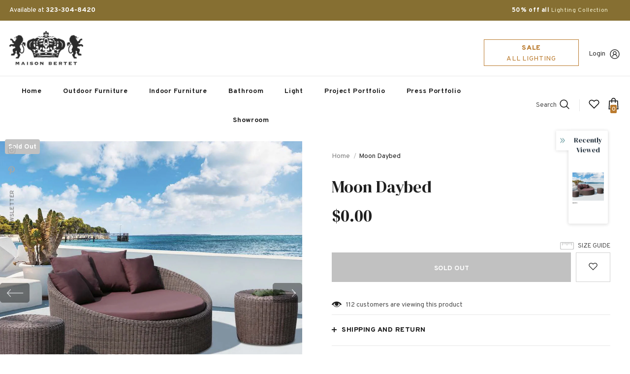

--- FILE ---
content_type: text/javascript; charset=utf-8
request_url: https://www.maisonbertet.com/products/moon-daybed.js?_=1769149352316
body_size: 185
content:
{"id":2120890712175,"title":"Moon Daybed","handle":"moon-daybed","description":"","published_at":"2019-02-04T16:54:26-08:00","created_at":"2019-02-04T16:54:49-08:00","vendor":"Maison Bertet Online","type":"","tags":["Cabanas","Inquire"],"price":0,"price_min":0,"price_max":0,"available":false,"price_varies":false,"compare_at_price":null,"compare_at_price_min":0,"compare_at_price_max":0,"compare_at_price_varies":false,"variants":[{"id":20010714988655,"title":"Default Title","option1":"Default Title","option2":null,"option3":null,"sku":"moon-daybed","requires_shipping":true,"taxable":true,"featured_image":null,"available":false,"name":"Moon Daybed","public_title":null,"options":["Default Title"],"price":0,"weight":0,"compare_at_price":null,"inventory_management":"shopify","barcode":"","requires_selling_plan":false,"selling_plan_allocations":[]}],"images":["\/\/cdn.shopify.com\/s\/files\/1\/0035\/7128\/6127\/products\/Untitled_design-116.png?v=1555439633","\/\/cdn.shopify.com\/s\/files\/1\/0035\/7128\/6127\/products\/MOON-1.jpg?v=1555439633","\/\/cdn.shopify.com\/s\/files\/1\/0035\/7128\/6127\/products\/MOON-2.jpg?v=1555439633"],"featured_image":"\/\/cdn.shopify.com\/s\/files\/1\/0035\/7128\/6127\/products\/Untitled_design-116.png?v=1555439633","options":[{"name":"Title","position":1,"values":["Default Title"]}],"url":"\/products\/moon-daybed","media":[{"alt":"Moon Daybed-Maison Bertet Online","id":1844920942703,"position":1,"preview_image":{"aspect_ratio":0.955,"height":1280,"width":1223,"src":"https:\/\/cdn.shopify.com\/s\/files\/1\/0035\/7128\/6127\/products\/Untitled_design-116.png?v=1555439633"},"aspect_ratio":0.955,"height":1280,"media_type":"image","src":"https:\/\/cdn.shopify.com\/s\/files\/1\/0035\/7128\/6127\/products\/Untitled_design-116.png?v=1555439633","width":1223},{"alt":"Moon Daybed-Maison Bertet Online","id":1844920811631,"position":2,"preview_image":{"aspect_ratio":1.0,"height":2048,"width":2048,"src":"https:\/\/cdn.shopify.com\/s\/files\/1\/0035\/7128\/6127\/products\/MOON-1.jpg?v=1555439633"},"aspect_ratio":1.0,"height":2048,"media_type":"image","src":"https:\/\/cdn.shopify.com\/s\/files\/1\/0035\/7128\/6127\/products\/MOON-1.jpg?v=1555439633","width":2048},{"alt":"Moon Daybed-Maison Bertet Online","id":1844920844399,"position":3,"preview_image":{"aspect_ratio":1.0,"height":2048,"width":2048,"src":"https:\/\/cdn.shopify.com\/s\/files\/1\/0035\/7128\/6127\/products\/MOON-2.jpg?v=1555439633"},"aspect_ratio":1.0,"height":2048,"media_type":"image","src":"https:\/\/cdn.shopify.com\/s\/files\/1\/0035\/7128\/6127\/products\/MOON-2.jpg?v=1555439633","width":2048}],"requires_selling_plan":false,"selling_plan_groups":[]}